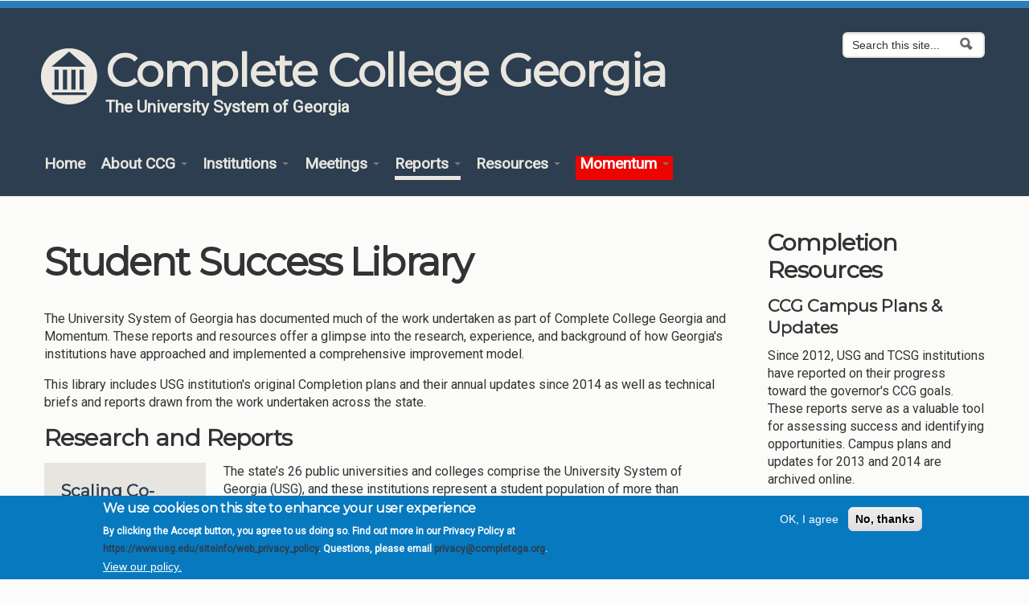

--- FILE ---
content_type: text/html; charset=utf-8
request_url: https://completecollegegeorgia.org/success-library
body_size: 51264
content:
<!DOCTYPE html>
<!--[if lt IE 7]> <html class="ie6 ie" lang="en" dir="ltr"> <![endif]-->
<!--[if IE 7]>    <html class="ie7 ie" lang="en" dir="ltr"> <![endif]-->
<!--[if IE 8]>    <html class="ie8 ie" lang="en" dir="ltr"> <![endif]-->
<!--[if IE 9]>    <html class="ie9 ie" lang="en" dir="ltr"> <![endif]-->
<!--[if !IE]> --> <html lang="en" dir="ltr"> <!-- <![endif]-->
<head>
  <meta http-equiv="Content-Type" content="text/html; charset=utf-8" />
<meta name="Generator" content="Drupal 7 (http://drupal.org)" />
<link rel="canonical" href="/success-library" />
<link rel="shortlink" href="/node/14353" />
<link rel="shortcut icon" href="https://completecollegegeorgia.org/sites/all/themes/CCG_Base-master/favicon.ico" type="image/vnd.microsoft.icon" />
  <!-- Set the viewport width to device width for mobile -->
  <meta name="viewport" content="width=device-width, initial-scale=1.0">
  <title>Student Success Library | Complete College Georgia</title>
  <link type="text/css" rel="stylesheet" href="https://completecollegegeorgia.org/sites/default/files/css/css_xE-rWrJf-fncB6ztZfd2huxqgxu4WO-qwma6Xer30m4.css" media="all" />
<link type="text/css" rel="stylesheet" href="https://completecollegegeorgia.org/sites/default/files/css/css_G5lNHV0sRmIFStRF96YA2_Oppc3W19R97EgxKpFDRCU.css" media="all" />
<link type="text/css" rel="stylesheet" href="https://completecollegegeorgia.org/sites/default/files/css/css_wpQNuqzPfx0Z8L-Qapdi4sJ0gOrUDQofGcAbKeLzjGE.css" media="all" />
<link type="text/css" rel="stylesheet" href="https://completecollegegeorgia.org/sites/default/files/css/css_YUG7T2Kah4UWrN3IYqwS6d2pvPLZgfvU568vyYYA5Jk.css" media="all" />
<link type="text/css" rel="stylesheet" href="https://completecollegegeorgia.org/sites/default/files/css/css_pSGHWlyk6R6g3ppwTNc_fLp-DQGLovfafjRcqiA34F4.css" media="all" />
<link type="text/css" rel="stylesheet" href="https://completecollegegeorgia.org/sites/default/files/css/css_nGZ0EUi6HATidAf3pITrpLdyTGtTsmfVAzXLpUp2gr4.css" media="print" />
<link type="text/css" rel="stylesheet" href="https://completecollegegeorgia.org/sites/all/themes/CCG_Base-master/css/styles-light.css?t8viig" media="all" />
<link type="text/css" rel="stylesheet" href="https://completecollegegeorgia.org/sites/all/themes/CCG_Base-master/css/fonts-sans.css?t8viig" media="all" />
  <script type="text/javascript" src="https://completecollegegeorgia.org/sites/default/files/js/js_Pt6OpwTd6jcHLRIjrE-eSPLWMxWDkcyYrPTIrXDSON0.js"></script>
<script type="text/javascript" src="https://completecollegegeorgia.org/sites/default/files/js/js_uTCkm8aac5Ry_Mxl6PUb7mvnHDBqkLRUS47pHrJv7p0.js"></script>
<script type="text/javascript" src="https://completecollegegeorgia.org/sites/default/files/js/js_AspzbPuLToo2xaKiJVXSbsiJ1exp1F-a3_Ru4My1O8Q.js"></script>
<script type="text/javascript" src="https://completecollegegeorgia.org/sites/default/files/js/js_z1VJF9Qewx_1ifb7b_i1528rSREJ3ND4fBSWferX6MQ.js"></script>
<script type="text/javascript" src="https://completecollegegeorgia.org/sites/default/files/js/js_lIz6rymB2RJPMktSeWC5p0NHBkG0mf7MN6QOVthIi0w.js"></script>
<script type="text/javascript" src="https://completecollegegeorgia.org/sites/default/files/js/js_6lEiBKPgYd0J4j7bMPiKzKQR5ow6mo0LR6Gtg_UkEpo.js"></script>
<script type="text/javascript">
<!--//--><![CDATA[//><!--
jQuery.extend(Drupal.settings, {"basePath":"\/","pathPrefix":"","setHasJsCookie":0,"ajaxPageState":{"theme":"CCG_Base","theme_token":"BaF40T15Bla3-5knsJlFNS-eqVpIlDQMYIDrWM9d77A","jquery_version":"1.12","jquery_version_token":"kCL31HjGtCetxwFMDObdT2DSOfmUtMH2zfYreQKdKPo","css":{"modules\/system\/system.base.css":1,"modules\/system\/system.menus.css":1,"modules\/system\/system.messages.css":1,"modules\/system\/system.theme.css":1,"misc\/ui\/jquery.ui.core.css":1,"misc\/ui\/jquery.ui.theme.css":1,"misc\/ui\/jquery.ui.accordion.css":1,"misc\/ui\/jquery.ui.button.css":1,"misc\/ui\/jquery.ui.resizable.css":1,"misc\/ui\/jquery.ui.dialog.css":1,"misc\/ui\/jquery.ui.tabs.css":1,"sites\/all\/modules\/CCG_carousel\/css\/CCG_carousel.css":1,"modules\/field\/theme\/field.css":1,"modules\/node\/node.css":1,"modules\/poll\/poll.css":1,"modules\/search\/search.css":1,"sites\/all\/modules\/stanford_bean_types-7.x-2.x-dev\/css\/social-media.css":1,"sites\/all\/modules\/stanford_person-7.x-5.x-dev\/css\/stanford_person.css":1,"modules\/user\/user.css":1,"sites\/all\/modules\/views\/css\/views.css":1,"sites\/all\/modules\/ckeditor\/css\/ckeditor.css":1,"sites\/all\/modules\/media\/modules\/media_wysiwyg\/css\/media_wysiwyg.base.css":1,"sites\/all\/modules\/ctools\/css\/ctools.css":1,"sites\/all\/modules\/panels\/css\/panels.css":1,"sites\/all\/modules\/video\/css\/video.css":1,"sites\/all\/modules\/jquery_ui_filter\/dialog\/jquery_ui_filter_dialog.css":1,"sites\/all\/modules\/eu_cookie_compliance\/css\/eu_cookie_compliance.css":1,"sites\/all\/modules\/civicrm\/css\/crm-i.css":1,"sites\/all\/modules\/civicrm\/css\/civicrm.css":1,"sites\/all\/themes\/open_framework\/packages\/bootstrap-2.3.1\/css\/bootstrap.min.css":1,"sites\/all\/themes\/open_framework\/packages\/bootstrap-2.3.1\/css\/bootstrap-responsive.min.css":1,"sites\/all\/themes\/open_framework\/packages\/font-awesome-4.6.1\/css\/font-awesome.min.css":1,"public:\/\/ctools\/css\/8695a9d3e23511e74e4cde79b7ae1666.css":1,"sites\/all\/themes\/open_framework\/css\/open_framework.css":1,"sites\/all\/themes\/CCG_Base-master\/css\/CCG_Base.css":1,"sites\/all\/themes\/open_framework\/css\/open_framework_print.css":1,"sites\/all\/themes\/CCG_Base-master\/css\/styles-light.css":1,"sites\/all\/themes\/CCG_Base-master\/css\/fonts-sans.css":1},"js":{"0":1,"sites\/all\/modules\/eu_cookie_compliance\/js\/eu_cookie_compliance.min.js":1,"sites\/all\/modules\/jquery_update\/replace\/jquery\/1.12\/jquery.min.js":1,"misc\/jquery-extend-3.4.0.js":1,"misc\/jquery-html-prefilter-3.5.0-backport.js":1,"misc\/jquery.once.js":1,"misc\/drupal.js":1,"sites\/all\/modules\/jquery_update\/js\/jquery_browser.js":1,"sites\/all\/modules\/jquery_update\/replace\/ui\/ui\/minified\/jquery.ui.core.min.js":1,"sites\/all\/modules\/jquery_update\/replace\/ui\/ui\/minified\/jquery.ui.widget.min.js":1,"sites\/all\/modules\/jquery_update\/replace\/ui\/ui\/minified\/jquery.ui.accordion.min.js":1,"sites\/all\/modules\/jquery_update\/replace\/ui\/ui\/minified\/jquery.ui.button.min.js":1,"sites\/all\/modules\/jquery_update\/replace\/ui\/ui\/minified\/jquery.ui.mouse.min.js":1,"sites\/all\/modules\/jquery_update\/replace\/ui\/ui\/minified\/jquery.ui.draggable.min.js":1,"sites\/all\/modules\/jquery_update\/replace\/ui\/ui\/minified\/jquery.ui.position.min.js":1,"misc\/ui\/jquery.ui.position-1.13.0-backport.js":1,"sites\/all\/modules\/jquery_update\/replace\/ui\/ui\/minified\/jquery.ui.resizable.min.js":1,"sites\/all\/modules\/jquery_update\/replace\/ui\/ui\/minified\/jquery.ui.dialog.min.js":1,"misc\/ui\/jquery.ui.dialog-1.13.0-backport.js":1,"sites\/all\/modules\/jquery_update\/replace\/ui\/ui\/minified\/jquery.ui.tabs.min.js":1,"sites\/all\/modules\/eu_cookie_compliance\/js\/jquery.cookie-1.4.1.min.js":1,"sites\/all\/modules\/jquery_update\/replace\/jquery.form\/4\/jquery.form.min.js":1,"misc\/form-single-submit.js":1,"misc\/ajax.js":1,"sites\/all\/modules\/jquery_update\/js\/jquery_update.js":1,"sites\/all\/modules\/jquery_ui_filter\/jquery_ui_filter.js":1,"sites\/all\/modules\/button_field\/js\/button_field.ajax.js":1,"sites\/all\/modules\/CCG_carousel\/js\/CCG_carousel.js":1,"sites\/all\/modules\/entityreference\/js\/entityreference.js":1,"sites\/all\/modules\/stanford_bean_types-7.x-2.x-dev\/js\/stanford-bean-types.js":1,"sites\/all\/modules\/video\/js\/video.js":1,"sites\/all\/modules\/jquery_ui_filter\/accordion\/jquery_ui_filter_accordion.js":1,"sites\/all\/modules\/jquery_ui_filter\/dialog\/jquery_ui_filter_dialog.js":1,"sites\/all\/modules\/jquery_ui_filter\/tabs\/jquery_ui_filter_tabs.js":1,"sites\/all\/modules\/views\/js\/base.js":1,"misc\/progress.js":1,"sites\/all\/modules\/ctools\/js\/auto-submit.js":1,"sites\/all\/modules\/views\/js\/ajax_view.js":1,"sites\/all\/libraries\/fontawesome\/js\/all.js":1,"sites\/all\/libraries\/fontawesome\/js\/v4-shims.js":1,"sites\/all\/themes\/open_framework\/packages\/bootstrap-2.3.1\/js\/bootstrap.min.js":1,"sites\/all\/themes\/open_framework\/js\/open_framework.js":1,"sites\/all\/themes\/open_framework\/js\/jquery.placeholder.min.js":1,"sites\/all\/themes\/open_framework\/js\/override.js":1,"sites\/all\/themes\/CCG_Base-master\/js\/CCG_Base.js":1,"sites\/all\/modules\/CCG_carousel\/js\/CCG_carousel_aria.js":1}},"jQueryUiFilter":{"disabled":0,"accordionHeaderTag":"h3","accordionOptions":{"active":"false","animated":"slide","autoHeight":"true","clearStyle":"false","collapsible":"true","event":"click","scrollTo":0,"history":"false"},"dialogWhitelist":"","dialogOptions":{"closeOnEscape":"true","closeText":"Close","closeButton":"false","dialogClass":"","draggable":"true","height":"auto","hide":"","show":"","width":"auto","maxHeight":"false","maxWidth":"false","minHeight":"150","minWidth":"150","modal":"false","position":"center","resizable":"true","stack":"true","title":"","dialogFeatures":{"form-onsubmit_close":1,"page-logo":0,"page-site_name":0,"page-site_slogan":0,"page-mission":0,"page-main_menu":0,"page-secondary_menu":0,"page-title":1,"page-title_prefix":0,"page-title_suffix":0,"page-tabs":1,"page-breadcrumb":0,"page-action_links":0,"page-feed_icons":0,"page-footer_message":0,"page-regions":0}},"tabsOptions":{"collapsible":"false","event":"click","fx":0,"paging":{"back":"\u0026laquo; Previous","next":"Next \u0026raquo;"},"selected":"","scrollTo":0,"history":"false"},"tabsHeaderTag":"h3"},"views":{"ajax_path":"\/views\/ajax","ajaxViews":{"views_dom_id:b54e4377069aa81cb7d2e0b6052ea5cf":{"view_name":"15_to_finish_resources","view_display_id":"block_20","view_args":"","view_path":"node\/14353","view_base_path":"2015-metrics-workbooks-page","view_dom_id":"b54e4377069aa81cb7d2e0b6052ea5cf","pager_element":0},"views_dom_id:6a5b150cab3232468734a1cfd1f58ceb":{"view_name":"campus_plans","view_display_id":"block_14","view_args":"","view_path":"node\/14353","view_base_path":"PlanUpdates","view_dom_id":"6a5b150cab3232468734a1cfd1f58ceb","pager_element":0}}},"urlIsAjaxTrusted":{"\/views\/ajax":true,"\/PlanUpdates":true,"\/success-library":true},"eu_cookie_compliance":{"cookie_policy_version":"1.0.0","popup_enabled":1,"popup_agreed_enabled":0,"popup_hide_agreed":0,"popup_clicking_confirmation":false,"popup_scrolling_confirmation":false,"popup_html_info":"\u003Cdiv class=\u0022eu-cookie-compliance-banner eu-cookie-compliance-banner-info eu-cookie-compliance-banner--opt-in\u0022\u003E\n  \u003Cdiv class=\u0022popup-content info\u0022\u003E\n        \u003Cdiv id=\u0022popup-text\u0022\u003E\n      \u003Ch2\u003EWe use cookies on this site to enhance your user experience\u003C\/h2\u003E\n\u003Cp\u003EBy clicking the Accept button, you agree to us doing so.\u00a0Find out more in our Privacy Policy at \u003Ca href=\u0022https:\/\/www.usg.edu\/siteinfo\/web_privacy_policy\u0022\u003Ehttps:\/\/www.usg.edu\/siteinfo\/web_privacy_policy\u003C\/a\u003E. Questions, please email \u003Ca href=\u0022mailto:privacy@completega.org?subject=Privacy%20Policy%20Questions\u0022\u003Eprivacy@completega.org\u003C\/a\u003E.\u003C\/p\u003E\n              \u003Cbutton type=\u0022button\u0022 class=\u0022find-more-button eu-cookie-compliance-more-button\u0022\u003EView our policy.\u003C\/button\u003E\n          \u003C\/div\u003E\n    \n    \u003Cdiv id=\u0022popup-buttons\u0022 class=\u0022\u0022\u003E\n            \u003Cbutton type=\u0022button\u0022 class=\u0022agree-button eu-cookie-compliance-secondary-button\u0022\u003EOK, I agree\u003C\/button\u003E\n              \u003Cbutton type=\u0022button\u0022 class=\u0022decline-button eu-cookie-compliance-default-button\u0022 \u003ENo, thanks\u003C\/button\u003E\n          \u003C\/div\u003E\n  \u003C\/div\u003E\n\u003C\/div\u003E","use_mobile_message":false,"mobile_popup_html_info":"\u003Cdiv class=\u0022eu-cookie-compliance-banner eu-cookie-compliance-banner-info eu-cookie-compliance-banner--opt-in\u0022\u003E\n  \u003Cdiv class=\u0022popup-content info\u0022\u003E\n        \u003Cdiv id=\u0022popup-text\u0022\u003E\n      \u003Ch2\u003EWe use cookies on this site to enhance your user experience\u003C\/h2\u003E\n\u003Cp\u003EBy tapping the Accept button, you agree to us doing so.\u003C\/p\u003E\n              \u003Cbutton type=\u0022button\u0022 class=\u0022find-more-button eu-cookie-compliance-more-button\u0022\u003EView our policy.\u003C\/button\u003E\n          \u003C\/div\u003E\n    \n    \u003Cdiv id=\u0022popup-buttons\u0022 class=\u0022\u0022\u003E\n            \u003Cbutton type=\u0022button\u0022 class=\u0022agree-button eu-cookie-compliance-secondary-button\u0022\u003EOK, I agree\u003C\/button\u003E\n              \u003Cbutton type=\u0022button\u0022 class=\u0022decline-button eu-cookie-compliance-default-button\u0022 \u003ENo, thanks\u003C\/button\u003E\n          \u003C\/div\u003E\n  \u003C\/div\u003E\n\u003C\/div\u003E\n","mobile_breakpoint":"768","popup_html_agreed":"\u003Cdiv\u003E\n  \u003Cdiv class=\u0022popup-content agreed\u0022\u003E\n    \u003Cdiv id=\u0022popup-text\u0022\u003E\n      \u003Ch2\u003EThank you for accepting cookies\u003C\/h2\u003E\n\u003Cp\u003EYou can now hide this message or find out more about cookies.\u003C\/p\u003E\n    \u003C\/div\u003E\n    \u003Cdiv id=\u0022popup-buttons\u0022\u003E\n      \u003Cbutton type=\u0022button\u0022 class=\u0022hide-popup-button eu-cookie-compliance-hide-button\u0022\u003EHide\u003C\/button\u003E\n              \u003Cbutton type=\u0022button\u0022 class=\u0022find-more-button eu-cookie-compliance-more-button-thank-you\u0022 \u003EMore info\u003C\/button\u003E\n          \u003C\/div\u003E\n  \u003C\/div\u003E\n\u003C\/div\u003E","popup_use_bare_css":false,"popup_height":"auto","popup_width":"100%","popup_delay":1000,"popup_link":"https:\/\/www.usg.edu\/siteinfo\/web_privacy_policy","popup_link_new_window":1,"popup_position":null,"fixed_top_position":1,"popup_language":"en","store_consent":false,"better_support_for_screen_readers":0,"reload_page":0,"domain":"","domain_all_sites":0,"popup_eu_only_js":0,"cookie_lifetime":"100","cookie_session":false,"disagree_do_not_show_popup":0,"method":"opt_in","allowed_cookies":"","withdraw_markup":"\u003Cbutton type=\u0022button\u0022 class=\u0022eu-cookie-withdraw-tab\u0022\u003EPrivacy settings\u003C\/button\u003E\n\u003Cdiv class=\u0022eu-cookie-withdraw-banner\u0022\u003E\n  \u003Cdiv class=\u0022popup-content info\u0022\u003E\n    \u003Cdiv id=\u0022popup-text\u0022\u003E\n      \u003Ch2\u003EWe use cookies on this site to enhance your user experience\u003C\/h2\u003E\n\u003Cp\u003EYou have given your consent for us to set cookies.\u003C\/p\u003E\n    \u003C\/div\u003E\n    \u003Cdiv id=\u0022popup-buttons\u0022\u003E\n      \u003Cbutton type=\u0022button\u0022 class=\u0022eu-cookie-withdraw-button\u0022\u003EWithdraw consent\u003C\/button\u003E\n    \u003C\/div\u003E\n  \u003C\/div\u003E\n\u003C\/div\u003E\n","withdraw_enabled":false,"withdraw_button_on_info_popup":0,"cookie_categories":[],"cookie_categories_details":[],"enable_save_preferences_button":1,"cookie_name":"","cookie_value_disagreed":"0","cookie_value_agreed_show_thank_you":"1","cookie_value_agreed":"2","containing_element":"body","automatic_cookies_removal":1,"close_button_action":"close_banner"}});
//--><!]]>
</script>
  <!--[if IE 7]>
  <link rel="stylesheet" href="/sites/all/themes/open_framework/fontawesome/css/font-awesome-ie7.min.css">
  <![endif]-->
  <!-- IE Fix for HTML5 Tags -->
  <!--[if lt IE 9]>
    <script src="/sites/all/themes/open_framework/js/html5shiv.js"></script>
  <![endif]-->
</head>

<body class="html not-front not-logged-in one-sidebar sidebar-second page-node page-node- page-node-14353 node-type-page        red-bar         header-bkg-image header-bkg-text-light"  >
    <div id="wrap">
    <a href="#content" class="element-invisible element-focusable">
        Skip to content    </a>
        <a href="#main-nav" class="element-invisible element-focusable" data-target=".nav-collapse" data-toggle="collapse">
        Skip to navigation    </a>
        <!-- /#skipnav -->
        <!-- /#admin-shortcuts -->
        <div id="header" class="clearfix header" role="banner" >
        <div class="container">
            <div class="row">
                <div class="header-section span12">
                                        <!-- /#logo -->
                                        <div id="name-and-slogan">
                                                <div id="site-name" class="site-name">
                             <a href="https://completega.org"><img alt="Complete College Georgia"src="https://completega.org/sites/default/files/bor_logo_new_75.png" style="float:left; padding-right: 10px;"></a><a href="/" title="Home" rel="home">
                               Complete College Georgia                            </a>
                        </div>
                                                                         <div id="site-slogan" class="site-slogan">
                            <a href="https://www.usg.edu">The University System of Georgia</a>
                        </div>
                                            </div>
                                                            <!-- /#name-and-slogan -->
                                        <div id="header-content" class="row-fluid header-content">
                        <div class="region region-header clearfix">
  <div id="block-search-form" class="clearfix block block-search" role="search">       <div class="content"> <form action="/success-library" method="post" id="search-block-form" accept-charset="UTF-8"><div><div class="container-inline">
      <h2 class="element-invisible">Search form</h2>
    <div class="form-item form-type-textfield form-item-search-block-form">
  <label class="element-invisible" for="edit-search-block-form--2">Search </label>
 <input title="Enter the terms you wish to search for." class="input-medium search-query form-text" placeholder="Search this site..." type="text" id="edit-search-block-form--2" name="search_block_form" value="" size="15" maxlength="128" />
</div>
<div class="form-actions form-wrapper" id="edit-actions"><input class="btn-search form-submit" alt="Search" type="image" id="edit-submit" name="submit" src="https://completecollegegeorgia.org/sites/all/themes/open_framework/images/searchbutton.png" /></div><input type="hidden" name="form_build_id" value="form-T89_xXysoLK9COI3vZnsqNNxbEAJifnGyOsvU9PV-GY" />
<input type="hidden" name="form_id" value="search_block_form" />
</div>
</div></form> </div>
</div></div>
 <!-- /.region -->
                    </div>
                    <!-- /#header-content -->
                                    </div>
                                <!-- /#site-login -->
            </div>
        </div>
    </div>
    <!-- /#header -->
            <div id="main-menu" class="clearfix site-main-menu">
        <div class="container">
            <div class="navbar">
                                <div class="navbar-inner">
                                                                                <button class="btn btn-navbar collapsed" data-toggle="collapse" data-target=".nav-collapse">
                        <span class="icon-bar"></span>
                        <span class="icon-bar"></span>
                        <span class="icon-bar"></span>
                    </button>
                                        <div class="nav-collapse collapse">
                        <nav id="main-nav" role="navigation">
                                                                                    <div class="region region-navigation clearfix">
  <div id="block-system-main-menu" class="clearfix block block-system block-menu">     <h2>Main menu</h2>
      <div class="content"> <ul class="menu nav"><li class="first leaf"><a href="/" title="">Home</a></li>
<li class="expanded dropdown"><a href="/content/about-ccg" class="dropdown-toggle" data-toggle="dropdown" data-target="#">About CCG <span class="caret"></span></a><ul class="dropdown-menu"><li class="first leaf"><a href="/content/about-complete-college-georgia">About us</a></li>
<li class="leaf"><a href="/content/completion-partnerships">Completion by Partnerships</a></li>
<li class="leaf"><a href="/content/completion-performance">Completion by Performance</a></li>
<li class="last leaf"><a href="/usg-mission">USG Mission</a></li>
</ul></li>
<li class="expanded dropdown"><a href="/content/usg-institutions" class="dropdown-toggle" data-toggle="dropdown" data-target="#">Institutions <span class="caret"></span></a><ul class="dropdown-menu"><li class="first last leaf"><a href="/institutions" title="Institutions">USG Institutions</a></li>
</ul></li>
<li class="expanded dropdown"><a href="/meetings" title="" class="dropdown-toggle" data-toggle="dropdown" data-target="#">Meetings <span class="caret"></span></a><ul class="dropdown-menu"><li class="first leaf"><a href="/meetings">All Meetings</a></li>
<li class="expanded dropdown-submenu"><a href="https://completega.org/civicrm/event/info?id=161&amp;reset=1" class="dropdown-toggle" data-toggle="dropdown" data-target="#">Momentum Summit IX</a><ul class="dropdown-menu"><li class="first last leaf"><a href="/msix-virtual-sessions">Virtual Sessions</a></li>
</ul></li>
<li class="expanded dropdown-submenu"><a href="https://completega.org/civicrm/event/info?id=152&amp;reset=1" class="dropdown-toggle" data-toggle="dropdown" data-target="#">Momentum Summit VIII</a><ul class="dropdown-menu"><li class="first last leaf"><a href="/msviii-virtual-sessions">Virtual Sessions</a></li>
</ul></li>
<li class="leaf"><a href="https://completega.org/civicrm/event/info?id=153&amp;reset=1">2025 Spring CoReq Academy</a></li>
<li class="leaf"><a href="https://completega.org/civicrm/event/info?id=144&amp;reset=1">Core IMPACTS Workshop</a></li>
<li class="expanded dropdown-submenu"><a href="https://completega.org/civicrm/event/info?reset=1&amp;id=136" class="dropdown-toggle" data-toggle="dropdown" data-target="#">Momentum Summit VII</a><ul class="dropdown-menu"><li class="first leaf"><a href="/civicrm/event/info?reset=1&amp;id=136">Meeting Info</a></li>
<li class="leaf"><a href="/msvii-virtual-sessions">Virtual Session Schedule</a></li>
<li class="last collapsed"><a href="/msvii-planning">MSVII Planning</a></li>
</ul></li>
<li class="expanded dropdown-submenu"><a href="/momentum-summit-vi" class="dropdown-toggle" data-toggle="dropdown" data-target="#">Momentum Summit VI</a><ul class="dropdown-menu"><li class="first leaf"><a href="/msvi-panel-week">MSVI Panel Discussion Week</a></li>
<li class="leaf"><a href="/msvi-open-forum-host-sign">MSVI Open Forum Host Sign Up</a></li>
<li class="last leaf"><a href="/ms-vi-planning">MS VI Planning</a></li>
</ul></li>
<li class="leaf"><a href="/2022-spring-coreq-academy">2022 Spring CoReq Academy</a></li>
<li class="expanded dropdown-submenu"><a href="/momentum-summit-v" class="dropdown-toggle" data-toggle="dropdown" data-target="#">Momentum Summit V</a><ul class="dropdown-menu"><li class="first leaf"><a href="/msv-panel-discussion-week-february-21-25-preliminary-schedule">MSV Panel Discussion Week</a></li>
<li class="last leaf"><a href="/msv-planning-template">MSV Planning Template</a></li>
</ul></li>
<li class="leaf"><a href="/2021-usg-advising-academy">2021 USG Advising Academy</a></li>
<li class="leaf"><a href="/momentum-summit-iv">Momentum Summit IV</a></li>
<li class="leaf"><a href="/2021-spring-coreq-academy-and-goss-meeting">2021 Spring Coreq Academy and GOSS Meeting</a></li>
<li class="leaf"><a href="/2020-usg-mindset-summit">2020 USG Mindset Summit</a></li>
<li class="leaf"><a href="/momentum-summit-iii">Momentum Summit III</a></li>
<li class="leaf"><a href="/2019-usg-advising-academy">2019 Advising Academy</a></li>
<li class="leaf"><a href="/momentum-summit-ii">Momentum Summit II</a></li>
<li class="expanded dropdown-submenu"><a href="/2018-advising-academy" class="dropdown-toggle" data-toggle="dropdown" data-target="#">2018 Advising Academy</a><ul class="dropdown-menu"><li class="first last leaf"><a href="/2018-tip-sheets">2018 TIP Sheets</a></li>
</ul></li>
<li class="leaf"><a href="/momentum-summit-i">2018 Momentum Summit</a></li>
<li class="last leaf"><a href="/ccg-forum-2016-beyond-financial-aid">Beyond Financial Aid</a></li>
</ul></li>
<li class="expanded active-trail dropdown"><a href="/success-library" class="active-trail dropdown-toggle active" data-toggle="dropdown" data-target="#">Reports <span class="caret"></span></a><ul class="dropdown-menu"><li class="first expanded active-trail dropdown-submenu"><a href="/success-library" class="active-trail dropdown-toggle active" data-toggle="dropdown" data-target="#">Student Success Library</a><ul class="dropdown-menu"><li class="first last leaf"><a href="/scaling-co-requisite-developmental-education">Scaling Co-Requisite Developmental Education</a></li>
</ul></li>
<li class="last expanded dropdown-submenu"><a href="/content/campus-completion-plans" class="dropdown-toggle" data-toggle="dropdown" data-target="#">Campus Plan Updates</a><ul class="dropdown-menu"><li class="first leaf"><a href="/content/campus-plan-updates-2014">2014 Updates</a></li>
<li class="expanded dropdown-submenu"><a href="/Plans_2015" class="dropdown-toggle" data-toggle="dropdown" data-target="#">2015 Updates</a><ul class="dropdown-menu"><li class="first last leaf"><a href="/content/2015-ccg-campus-plan-update-report">2015 CCG Campus Plan Update report</a></li>
</ul></li>
<li class="expanded"><a href="/campus-updates-2016">2016 Updates</a></li>
<li class="collapsed"><a href="/campus-updates-2017">2017 Updates</a></li>
<li class="collapsed"><a href="/campus-updates-2018">2018 Updates</a></li>
<li class="collapsed"><a href="/campus-updates-2019">2019 Updates</a></li>
<li class="expanded dropdown-submenu"><a href="/ccg-campus-updates-2020" class="dropdown-toggle" data-toggle="dropdown" data-target="#">2020 Updates</a><ul class="dropdown-menu"><li class="first last expanded dropdown-submenu"><a href="/plans2020" class="dropdown-toggle" data-toggle="dropdown" data-target="#">Overview</a><ul class="dropdown-menu"><li class="first last leaf"><a href="/survey2020">Strategy Survey</a></li>
</ul></li>
</ul></li>
<li class="collapsed"><a href="/ccgmomentum-plan-campus-updates-2021">2021 Updates</a></li>
<li class="collapsed"><a href="/ccgmomentum-plan-campus-updates-2022">2022 Updates</a></li>
<li class="collapsed"><a href="/ccgmomentum-plan-campus-updates-2023">2023 Updates</a></li>
<li class="collapsed"><a href="/ccgmomentum-plan-campus-updates-2024">2024 Updates</a></li>
<li class="last collapsed"><a href="/campus_plans/2025-momentum-ccg-campus-plan-updates-overview">2025 Updates (Overview)</a></li>
</ul></li>
</ul></li>
<li class="expanded dropdown"><a href="/resources" class="dropdown-toggle" data-toggle="dropdown" data-target="#">Resources <span class="caret"></span></a><ul class="dropdown-menu"><li class="first expanded dropdown-submenu"><a href="/completion-toolkit" class="dropdown-toggle" data-toggle="dropdown" data-target="#">Completion Toolkit</a><ul class="dropdown-menu"><li class="first collapsed"><a href="/advising">Advising</a></li>
<li class="leaf"><a href="/BFA">Beyond Financial Aid</a></li>
<li class="expanded dropdown-submenu"><a href="https://www.usg.edu/curriculum/corequisite_support" class="dropdown-toggle" data-toggle="dropdown" data-target="#">Transforming Remediation</a><ul class="dropdown-menu"><li class="first last leaf"><a href="https://www.usg.edu/curriculum/assets/curriculum/documents/FeatCoreqRemediationUpdated.pdf">Fundamentals of Learning Support</a></li>
</ul></li>
<li class="expanded dropdown-submenu"><a href="/15-to-finish" class="dropdown-toggle" data-toggle="dropdown" data-target="#">15-to-Finish</a><ul class="dropdown-menu"><li class="first leaf"><a href="/15-finish-postcards">15 to Finish Postcards</a></li>
<li class="last leaf"><a href="/15-finish-video">15 to Finish Video</a></li>
</ul></li>
<li class="expanded dropdown-submenu"><a href="/content/guided-pathways-success" class="dropdown-toggle" data-toggle="dropdown" data-target="#">Guided Pathways to Success</a><ul class="dropdown-menu"><li class="first last leaf"><a href="/fundamental-features-program-maps">Fundamental Features of Program Maps</a></li>
</ul></li>
<li class="expanded dropdown-submenu"><a href="/math-pathways" class="dropdown-toggle" data-toggle="dropdown" data-target="#">Math Pathways</a><ul class="dropdown-menu"><li class="first collapsed"><a href="/data-science">Data Science</a></li>
<li class="last expanded dropdown-submenu"><a href="/Statistics/stats-pathway" class="dropdown-toggle" data-toggle="dropdown" data-target="#">Statistics Pathway</a><ul class="dropdown-menu"><li class="first leaf"><a href="/Statistics/statistics-pathway-faqs">FAQs</a></li>
<li class="last leaf"><a href="/statistics-pathway-prototype-participating-institutions">Participating Institutions</a></li>
</ul></li>
</ul></li>
<li class="expanded dropdown-submenu"><a href="/content/credit-when-its-due" class="dropdown-toggle" data-toggle="dropdown" data-target="#">Associate Degree You Deserve</a><ul class="dropdown-menu"><li class="first last leaf"><a href="/associate-degree-benefits">Associate Degree Benefits</a></li>
</ul></li>
<li class="leaf"><a href="http://gearupgeorgia.org">Gear Up Georgia</a></li>
<li class="leaf"><a href="/content/go-back-move-ahead">Go Back, Move Ahead</a></li>
<li class="leaf"><a href="/shortening-time-degree">Shortening Time to Degree</a></li>
<li class="leaf"><a href="/first-year-seminar-resources">First Year Seminars</a></li>
<li class="leaf"><a href="/HIPS/guidance_documents">High Impact Practices</a></li>
<li class="leaf"><a href="/key-elements-transition-college">Key Elements for Transition to College</a></li>
<li class="last leaf"><a href="/mindset">Mindset</a></li>
</ul></li>
<li class="expanded dropdown-submenu"><a href="/content/grants" class="dropdown-toggle" data-toggle="dropdown" data-target="#">Grants</a><ul class="dropdown-menu"><li class="first leaf"><a href="/content/grants" title="">Grants overview</a></li>
<li class="leaf"><a href="/content/2015-stem-innovation-grants">2015 STEM Innovation Grants</a></li>
<li class="leaf"><a href="/2016-ccg-collaborative-capacity-grants">2016 Collaborative Capacity Grants</a></li>
<li class="last leaf"><a href="/grants/HIPs_challenge_2025">HIPs Challenge Mini-Grants 2025</a></li>
</ul></li>
<li class="expanded dropdown-submenu"><a href="/CCG_videos" class="dropdown-toggle" data-toggle="dropdown" data-target="#">Video Library</a><ul class="dropdown-menu"><li class="first expanded dropdown-submenu"><a href="/Momentum_Videos" class="dropdown-toggle" data-toggle="dropdown" data-target="#">Momentum Video Library</a><ul class="dropdown-menu"><li class="first last leaf"><a href="/MSIV_Videos">Momentum Summit IV</a></li>
</ul></li>
<li class="leaf"><a href="/Coreq_Videos">Corequisite Academy Videos</a></li>
<li class="leaf"><a href="/ALC_Videos">Adult Learning Consortium Videos</a></li>
<li class="leaf"><a href="/MOOCS_and_Beyond_Videos">MOOCS and Beyond</a></li>
<li class="leaf"><a href="/Summit_2012_Videos">Summit 2012</a></li>
<li class="last leaf"><a href="/Summit_2013_Videos">Summit 2013</a></li>
</ul></li>
<li class="leaf"><a href="/success-perspectives-2">Success Perspectives</a></li>
<li class="last leaf"><a href="/newsletter-sign-up">Perspectives Sign Up</a></li>
</ul></li>
<li class="last expanded dropdown"><a href="/momentum-approach" style="background-color: #ed0300; color: #FFFFFF; padding-left: 5px; padding-right: 5px;" class="dropdown-toggle" data-toggle="dropdown" data-target="#">Momentum <span class="caret"></span></a><ul class="dropdown-menu"><li class="first leaf"><a href="/momentum-approach">The Momentum Approach</a></li>
<li class="leaf"><a href="/momentum-year">Momentum Year</a></li>
<li class="leaf"><a href="/summit">Momentum Summit</a></li>
<li class="leaf"><a href="/what-momentum-year">What is a Momentum Year?</a></li>
<li class="leaf"><a href="https://completega.org/momentum/course/view.php?id=2">Momentum Year Resources</a></li>
<li class="leaf"><a href="/focus-areas-overview">Focus Areas Overview</a></li>
<li class="leaf"><a href="/focus-areas-and-momentum-year-webinar">Focus Areas Webinar</a></li>
<li class="last collapsed"><a href="/what-are-academic-mindsets">What are Academic Mindsets?</a></li>
</ul></li>
</ul> </div>
</div></div>
 <!-- /.region -->
                                                    </nav>
                    </div>
                                                                            </div>
                            </div>
        </div>
    </div>
    <!-- /#main-menu -->
        <div id="main" class="clearfix main" role="main">
        <div class="container">
                                                <div id="main-content" class="row main-content">
                                <div id="content" class="mc-content span9">
                    <div id="content-wrapper" class="content-wrapper">
                        <div id="content-head" class="row-fluid content-head">
                                                                                                                <h1 class="title" id="page-title">
                                Student Success Library                            </h1>
                                                                                                                                                                                                </div>
                                                                                                <div id="content-body" class="row-fluid content-body">
                            <div class="region region-content clearfix">
  <div id="block-system-main" class="clearfix block block-system">       <div class="content"> <div  about="/success-library" typeof="foaf:Document" class="ds-1col node node-page view-mode-full clearfix">

  
  <div class="field field-name-body field-type-text-with-summary field-label-hidden"><div class="field-items"><div class="field-item even" property="content:encoded"><p>The University System of Georgia has documented much of the work undertaken as part of Complete College Georgia and Momentum. These reports and resources offer a glimpse into the research, experience, and background of how Georgia's institutions have approached and implemented a comprehensive improvement model. </p>
<p>This library includes USG institution's original Completion plans and their annual updates since 2014 as well as technical briefs and reports drawn from the work undertaken across the state. </p>
</div></div></div></div>

 </div>
</div><div id="block-views-15-to-finish-resources-block-20" class="clearfix block block-views">     <h2>Research and Reports</h2>
      <div class="content"> <div class="view view-15-to-finish-resources view-id-15_to_finish_resources view-display-id-block_20 view-dom-id-b54e4377069aa81cb7d2e0b6052ea5cf">
        
  
  
      <div class="view-content">
        <div class="views-row views-row-1 views-row-odd views-row-first">
      
  <div class="views-field views-field-nothing">        <span class="field-content"><div class="span3 well">
<h3><a href="/scaling-co-requisite-developmental-education">Scaling Co-Requisite Developmental Education</a></h3>
</div>
<div class="span8"><p>The state’s 26 public universities and colleges comprise the University System of Georgia (USG), and these institutions represent a student population of more than 340,000. Ranging from open access institutions to highly selective research universities, the USG has completed a three-year transition to the co-requisite model of developmental education in both English and mathematics impacting more than 26,000 student course enrollments.</p><br><div id="file-5231" class="file file-document file-application-pdf">

        <h2 class="element-invisible"><a href="/file/corequisite-full-implementationpdf">CoRequisite Full Implementation.pdf</a></h2>
    
  
  <div class="content">
    <span class="file"><img class="file-icon" alt="PDF icon" title="application/pdf" src="/modules/file/icons/application-pdf.png" /> <a href="https://completecollegegeorgia.org/sites/default/files/resources/CoRequisite%20Full%20Implementation.pdf" type="application/pdf; length=6675667">CoRequisite Full Implementation.pdf</a></span>  </div>

  
</div>
 </div>
<hr></span>  </div>  </div>
  <div class="views-row views-row-2 views-row-even">
      
  <div class="views-field views-field-nothing">        <span class="field-content"><div class="span3 well">
<h3><a href="/analysis-co-requisite-instructional-strategies">An analysis of Co-requisite Instructional Strategies</a></h3>
</div>
<div class="span8"><p>The USG has completed a transition to full implementation of the co-requisite model of developmental education in both English and mathematics. In implementing this scaling effort, while there was an overall design structure which all institutions used, there was also considerable flexibility about the use of instructors, the composition of the classes and the numbers of credit hours required. This technical brief will present the results of a detailed analysis of these approaches, making clear which combinations of strategies prove most and least beneficial in co-requisite English and in mathematics.</p>
<br><div id="file-5234" class="file file-document file-application-pdf">

        <h2 class="element-invisible"><a href="/file/corequisite-strategiespdf-0">CoRequisite Strategies.pdf</a></h2>
    
  
  <div class="content">
    <span class="file"><img class="file-icon" alt="PDF icon" title="application/pdf" src="/modules/file/icons/application-pdf.png" /> <a href="https://completecollegegeorgia.org/sites/default/files/resources/CoRequisite%20Strategies_0.pdf" type="application/pdf; length=191989">CoRequisite Strategies.pdf</a></span>  </div>

  
</div>
 </div>
<hr></span>  </div>  </div>
  <div class="views-row views-row-3 views-row-odd views-row-last">
      
  <div class="views-field views-field-nothing">        <span class="field-content"><div class="span3 well">
<h3><a href="/momentum-analysis-updated-momentum-groups-course-load-combinations">Momentum Analysis: Updated Momentum Groups &amp; Course Load Combinations</a></h3>
</div>
<div class="span8"><p>This memo describes the momentum course load analysis with updated momentum categories as well as an exploration of course load combinations in the first year. This analysis is modeled after Belfield, Jenkins, and Lahr (2016).</p><br><div id="file-5236" class="file file-document file-application-pdf">

        <h2 class="element-invisible"><a href="/file/hagood2018courseloadmomentumpdf">Hagood_2018_Course_Load_Momentum.pdf</a></h2>
    
  
  <div class="content">
    <span class="file"><img class="file-icon" alt="PDF icon" title="application/pdf" src="/modules/file/icons/application-pdf.png" /> <a href="https://completecollegegeorgia.org/sites/default/files/resources/Hagood_2018_Course_Load_Momentum.pdf" type="application/pdf; length=430587">Hagood_2018_Course_Load_Momentum.pdf</a></span>  </div>

  
</div>
 </div>
<hr></span>  </div>  </div>
    </div>
  
  
  
  
  
  
</div> </div>
</div><div id="block-views-campus-plans-block-14" class="clearfix block block-views">     <h2>Campus Plan Updates</h2>
      <div class="content"> <div class="view view-campus-plans view-id-campus_plans view-display-id-block_14 well view-dom-id-6a5b150cab3232468734a1cfd1f58ceb">
        
      <div class="view-filters">
      <form class="ctools-auto-submit-full-form" action="/PlanUpdates" method="get" id="views-exposed-form-campus-plans-block-14" accept-charset="UTF-8"><div><div class="views-exposed-form">
  <div class="views-exposed-widgets clearfix">
          <div id="date_views_exposed_filter-22d7e490e2ee3db7499a07dac43faed7-wrapper" class="views-exposed-widget views-widget-filter-field_update_year_value">
                  <label for="date_views_exposed_filter-22d7e490e2ee3db7499a07dac43faed7">
            Campus Plan Update Year          </label>
                        <div class="views-widget">
          <div id="date_views_exposed_filter-22d7e490e2ee3db7499a07dac43faed7" class="form-wrapper"><div id="edit-field-update-year-value-value-wrapper"><div id="edit-field-update-year-value-value-inside-wrapper"><div  class="container-inline-date"><div class="form-item form-type-date-select form-item-field-update-year-value-value">
  <label class="element-invisible" for="edit-field-update-year-value-value">Campus Plan Update Year </label>
 <div id="edit-field-update-year-value-value"  class="date-padding clearfix"><div class="form-item form-type-select form-item-field-update-year-value-value-year">
  <label class="element-invisible" for="edit-field-update-year-value-value-year">Year </label>
 <div class="date-year"><select class="date-year form-select" id="edit-field-update-year-value-value-year" name="field_update_year_value[value][year]"><option value="" selected="selected">-Year</option><option value="2014">2014</option><option value="2015">2015</option><option value="2016">2016</option><option value="2017">2017</option><option value="2018">2018</option><option value="2019">2019</option><option value="2020">2020</option></select></div>
</div>
</div>
</div>
</div></div></div></div>        </div>
              </div>
          <div id="edit-field-inst-tid-wrapper" class="views-exposed-widget views-widget-filter-field_inst_tid">
                  <label for="edit-field-inst-tid">
            Institution          </label>
                        <div class="views-widget">
          <div class="form-item form-type-select form-item-field-inst-tid">
 <select id="edit-field-inst-tid" name="field_inst_tid" class="form-select"><option value="All" selected="selected">- Any -</option><option value="50">Abraham Baldwin Agricultural College</option><option value="51">Albany State University</option><option value="64">Armstrong State University</option><option value="65">Atlanta Metropolitan State College</option><option value="104">Augusta University</option><option value="66">Bainbridge State College</option><option value="67">Clayton State University</option><option value="68">College of Coastal Georgia</option><option value="69">Columbus State University</option><option value="70">Dalton State College</option><option value="71">Darton State College</option><option value="72">East Georgia State College</option><option value="73">Fort Valley State University</option><option value="304">Georgia College &amp; State University</option><option value="74">Georgia College and State University</option><option value="75">Georgia Gwinnett College</option><option value="76">Georgia Highlands College</option><option value="77">Georgia Institute of Technology</option><option value="78">Georgia Perimeter College</option><option value="79">Georgia Regents University</option><option value="80">Georgia Southern University</option><option value="81">Georgia Southwestern State University</option><option value="82">Georgia State University</option><option value="83">Gordon State College</option><option value="84">Kennesaw State University</option><option value="85">Middle Georgia State University</option><option value="86">Savannah State University</option><option value="87">South Georgia State College</option><option value="88">Southern Polytechnic State University</option><option value="89">University of Georgia</option><option value="90">University of North Georgia</option><option value="92">University of West Georgia</option><option value="91">University System of Georgia</option><option value="93">Valdosta State University</option></select>
</div>
        </div>
              </div>
                    <div class="views-exposed-widget views-submit-button">
      <input class="ctools-use-ajax ctools-auto-submit-click form-submit" type="submit" id="edit-submit-campus-plans" value="Apply" />    </div>
      </div>
</div>
</div></form>    </div>
  
  
      <div class="view-empty">
      <p>Select any filter and click on Apply to see results</p>
    </div>
  
  
  
  
  
  
</div> </div>
</div></div>
 <!-- /.region -->
                                                    </div>
                                                                                                                                                                                                                                            </div>
                    <!-- /#content-wrap -->
                </div>
                <!-- /#content -->
                                <div id="sidebar-second" class="sidebar span3 site-sidebar-second">
                    <div class="row-fluid">
                        <div class="region region-sidebar-second clearfix">
  <div id="block-views-completion-block" class="clearfix block block-views">     <h2>Completion Resources</h2>
      <div class="content"> <div class="view view-completion view-id-completion view-display-id-block views-row-lines view-dom-id-74ecc9d88b26ee3890749dde59a4ccbf">
            <div class="view-header">
      <h3>CCG Campus Plans &amp; Updates</h3>
<p>Since 2012, USG and TCSG institutions have reported on their progress toward the governor's CCG goals.  These reports serve as a valuable tool for assessing success and identifying opportunities.  Campus plans and updates for 2013 and 2014 are archived online.</p>
    </div>
  
  
  
      <div class="view-content">
        <div class="views-row views-row-1 views-row-odd views-row-first">
      
  <div class="views-field views-field-nothing">        <span class="field-content"><h4><a href="/ccgmomentum-plan-campus-updates-2025">CCG/Momentum Plan Campus Updates 2025</a></h4>
<p>Each year, Institutions across the University System of Georgia report on their progress toward meeting the governor's college attainment goals for</p></span>  </div>  </div>
  <div class="views-row views-row-2 views-row-even">
      
  <div class="views-field views-field-nothing">        <span class="field-content"><h4><a href="/ccgmomentum-plan-campus-updates-2024">CCG/Momentum Plan Campus Updates 2024</a></h4>
<p>Each year, Institutions across the University System of Georgia report on their progress toward meeting the governor's college attainment goals for</p></span>  </div>  </div>
  <div class="views-row views-row-3 views-row-odd">
      
  <div class="views-field views-field-nothing">        <span class="field-content"><h4><a href="/msvii-planning">Momentum Summit VII Planning Resources</a></h4>
<p><a class="button" href="https://completega.org/momentum-plan-2024">Submit Your Plan</a></p></span>  </div>  </div>
  <div class="views-row views-row-4 views-row-even">
      
  <div class="views-field views-field-nothing">        <span class="field-content"><h4><a href="/mindset-learning-project">Mindset Learning Project</a></h4>
<p>The Mindset Learning Project (MLP) is an evidence-based intervention that was first deployed in online math courses in Georgia through eCore in a randomized controlled trial in 2018. The MLP is... <a href="/" class="views-more-link">Read More</a></span>  </div>  </div>
  <div class="views-row views-row-5 views-row-odd views-row-last">
      
  <div class="views-field views-field-nothing">        <span class="field-content"><h4><a href="/success-perspectives">Success Perspectives</a></h4>
<p>Success Perspectives is a relatively regular update on issues related to teaching and learning and student success.</p></span>  </div>  </div>
    </div>
  
  
  
  
  
  
</div> </div>
</div>
</div>
 <!-- /.region -->
                    </div>
                </div>
                <!-- /#sidebar-second -->
                            </div>
                                </div>
    </div>
    <!-- /#main, /#main-wrapper -->
    <div id="push"></div>
    <!-- /#push -->
</div>
<!-- /#wrap -->
<div id="footer" class="clearfix site-footer" role="contentinfo">
    <div class="container">
        <div id="footer-content" class="row-fluid footer-content">
            <div class="region region-footer clearfix">
  <div id="block-block-4" class="clearfix block block-block">       <div class="content"> <div class="span2"><img alt="" src="/sites/default/files/ccg-small-logo.png" /></div>
<div class="span5">
<h4>Complete College Georgia is a program of the <a href="http://www.usg.edu/">University System of Georgia</a></h4>
</div>
<div class="span5">
<p>» 270 Washington Street, S.W. | Atlanta, GA 30334</p>
</div>
<div class="clearfix"> </div>
<div class="span3">
<ul>
<li><a href="https://www.usg.edu/institutions">USG Institutions</a></li>
<li><a href="https://www.usg.edu/policies/">Policies &amp; Reports</a></li>
<li><a href="mailto:ccg@usg.edu?subject=Broken%20Link%20on%20the%20Complete%20College%20Georgia%20Website">Report a broken link</a></li>
</ul>
</div>
<div class="span3">
<h4>DIVISIONS</h4>
<ul>
<li><a href="https://www.usg.edu/divisions/academic_affairs">Academic Affairs</a></li>
<li><a href="https://www.usg.edu/divisions/administration">Administration</a></li>
<li><a href="https://www.usg.edu/economic_development">Economic Development</a></li>
<li><a href="https://www.usg.edu/audit">Internal Audit</a></li>
<li><a href="https://www.usg.edu/divisions/strategy_and_fiscal_affairs">Strategy &amp; Fiscal Affairs</a></li>
</ul>
</div>
<div class="span3">
<h4>ABOUT</h4>
<ul>
<li><a href="https://www.usg.edu/news/usgfacts/">University System of Georgia</a></li>
<li><a href="https://www.usg.edu/regents/">Board of Regents</a></li>
<li><a href="https://www.usg.edu/chancellor/">Chancellor</a></li>
<li><a href="https://www.usg.edu/news/">Newsroom</a></li>
<li><a href="https://www.usg.edu/openrecords/">Open Records Requests</a></li>
<li><a href="https://www.usg.edu/directions/">Location</a></li>
</ul>
</div>
<div class="span2">
<h4>INFORMATION FOR:</h4>
<ul>
<li><a href="https://www.usg.edu/information/current_students/">Current Students</a></li>
<li><a href="https://www.usg.edu/information/prospective_students">Prospective Students</a></li>
<li><a href="https://www.usg.edu/information/international_students">International Students</a></li>
<li><a href="https://www.usg.edu/information/online_students">Online Students</a></li>
<li><a href="https://www.usg.edu/student_affairs/military">Veterans and Service Members</a></li>
</ul>
</div>
<div class="clear-both">
<p>© 2021 Board of Regents of the University System of Georgia</p>
</div>
 </div>
</div>
</div>
 <!-- /.region -->
        </div>
    </div>
</div>
<!-- /#footer -->
  <script type="text/javascript">
<!--//--><![CDATA[//><!--
window.eu_cookie_compliance_cookie_name = "";
//--><!]]>
</script>
<script type="text/javascript" src="https://completecollegegeorgia.org/sites/default/files/js/js_b5uBqrfPrs_UEmgBeVFSOcXgjdijNE3mS-ZnwQ0jdnU.js"></script>
</body>

</html>


--- FILE ---
content_type: text/css
request_url: https://completecollegegeorgia.org/sites/all/themes/CCG_Base-master/css/styles-light.css?t8viig
body_size: 22414
content:
/* line 1, ../sass/styles/_styles.scss */
body {
  color: #333333;
  background: #fbfbf9;
}

/* line 5, ../sass/styles/_styles.scss */
.header {
  background: #2c3e50;
}

/* line 8, ../sass/styles/_styles.scss */
.site-main-menu {
  background: #2c3e50;
  border-bottom: 1px solid #e9e6df;
}

/* line 12, ../sass/styles/_styles.scss */
.main {
  background: #fbfbf9;
}

/* line 15, ../sass/styles/_styles.scss */
.bodybg .main {
  background: transparent;
}

/* line 18, ../sass/styles/_styles.scss */
.site-footer {
  background: #f1f1f1;
}

/* line 21, ../sass/styles/_styles.scss */
h1, h2, h3, h4, h5, h6 {
  color: #333333;
}

/* line 24, ../sass/styles/_styles.scss */
h1 {
  color: #333333;
}

/* line 27, ../sass/styles/_styles.scss */
h2, h2 a, h2 a:hover, h2 a:focus {
  color: #333333;
}

/* line 30, ../sass/styles/_styles.scss */
h2 a:hover, h2 a:focus {
  text-decoration: underline;
}

/* line 49, ../sass/styles/_styles.scss */
.site-name a, .site-name a:hover,
#site-title-first-line a, #site-title-first-line a:hover,
#site-title-second-line a, #site-title-second-line a:hover {
  color: #E9E6DF;
}

/* line 52, ../sass/styles/_styles.scss */
#site-title-first-line.site-title-uppercase a, #site-title-first-line.site-title-uppercase a:hover {
  font-weight: 400;
}

/* line 55, ../sass/styles/_styles.scss */
.site-slogan a, .site-slogan a:hover, #site-slogan a, #site-slogan a:hover {
  color: #E9E6DF;
}

/* line 62, ../sass/styles/_styles.scss */
.descriptor-btn a, a.descriptor-btn {
  color: #333333;
  background-color: #e9e6df;
}

/* line 66, ../sass/styles/_styles.scss */
.descriptor-btn a:hover, a.descriptor-btn:hover, .descriptor-btn a:focus, a.descriptor-btn:focus {
  background-color: #333333;
  color: #fbfbf9;
  text-decoration: none;
}

/* line 73, ../sass/styles/_styles.scss */
.caption {
  color: #928b81;
}

/* line 78, ../sass/styles/_styles.scss */
a, .normal-link a {
  color: #2c3e50;
}

/* line 81, ../sass/styles/_styles.scss */
a:hover, a:focus, .normal-link a:hover, .normal-link a:focus {
  color: #333333;
}

/* line 84, ../sass/styles/_styles.scss */
a.btn, .btn a {
  background: #2c3e50;
  color: #fbfbf9;
}

/* line 88, ../sass/styles/_styles.scss */
a.btn:hover, a.btn:focus, .btn a:hover, .btn a:focus {
  background: #333333;
  color: #fbfbf9;
}

/* line 92, ../sass/styles/_styles.scss */
a.more-link, .more-link a {
  color: #2c3e50;
}

/* line 95, ../sass/styles/_styles.scss */
a.more-link:hover, a.more-link:focus, .more-link a:hover, .more-link a:focus {
  color: #333333;
}

/* line 100, ../sass/styles/_styles.scss */
a.edit-link:hover, a.edit-link:focus, .edit-link a:hover, .edit-link a:focus {
  background: #333333;
  color: #fbfbf9;
  text-decoration: none;
}

/* line 109, ../sass/styles/_styles.scss */
th, td {
  border: 1px solid #e9e6df;
}

/* line 112, ../sass/styles/_styles.scss */
th {
  background: #e9e6df;
}

/* line 115, ../sass/styles/_styles.scss */
td.active {
  background: rgba(233, 230, 223, 0.5);
}

/* line 119, ../sass/styles/_styles.scss */
.main .border-simple-nowidth img,
.main .border-simple img {
  background-color: #e9e6df;
}

/* line 124, ../sass/styles/_styles.scss */
.main .border-underline img,
.main .border-hairline img,
.main .border-bottom img {
  border-color: #e9e6df;
}

/* line 131, ../sass/styles/_styles.scss */
.well {
  background: #e7e5df;
}

/* line 136, ../sass/styles/_styles.scss */
.tile-link {
  margin-bottom: 1em;
  background: #2c3e50;
}

/* line 140, ../sass/styles/_styles.scss */
.tile-link h2 {
  margin: 0;
}

/* line 143, ../sass/styles/_styles.scss */
.tile-link h2 a {
  display: block;
  padding: 0.5em 0.75em;
  color: #fbfbf9;
}

/* line 148, ../sass/styles/_styles.scss */
.tile-link h2 a:hover, .tile-link h2 a:focus {
  color: #fbfbf9;
  text-decoration: none;
}

/* line 152, ../sass/styles/_styles.scss */
.tile-link:hover, .tile-link:focus {
  cursor: pointer;
  opacity: 0.8;
}

/* line 158, ../sass/styles/_styles.scss */
.content-body .tile-link .field.field-name-tile-display-image,
.content-body .tile-link .field.field-name-tile-display-title,
.content-body .tile-link .field.field-name-field-s-lp-item-image {
  margin-bottom: 0;
}

/* line 161, ../sass/styles/_styles.scss */
.banner-overlay > div {
  background: #e9e6df;
  background: rgba(233, 230, 223, 0.8);
}

/* line 165, ../sass/styles/_styles.scss */
.banner-overlay h2, .banner-overlay p, .banner-overlay-caption {
  color: #333333;
}

/* line 168, ../sass/styles/_styles.scss */
.navbar .nav > li > a {
  color: #e9e6df;
  background: transparent;
}

/* line 177, ../sass/styles/_styles.scss */
.navbar .nav > .active > a,
.navbar .nav > .active > a:hover,
.navbar .nav > .active > a:focus,
.navbar .nav > li > a:focus,
.navbar .nav > li > a:hover,
.navbar .nav > .active-trail > a {
  color: #e9e6df;
  background: transparent;
}
@media (max-width: 767px) {
  /* line 177, ../sass/styles/_styles.scss */
  .navbar .nav > .active > a,
  .navbar .nav > .active > a:hover,
  .navbar .nav > .active > a:focus,
  .navbar .nav > li > a:focus,
  .navbar .nav > li > a:hover,
  .navbar .nav > .active-trail > a {
    color: #f8f7f2;
    background: #333333;
  }
}

@media (max-width: 767px) {
  /* line 186, ../sass/styles/_styles.scss */
  #main-nav {
    background: #fbfbf9;
  }
}
/* line 192, ../sass/styles/_styles.scss */
.sidebar .block-menu,
.sidebar .block-menu-block {
  background: #e9e6df;
  padding: 1.3em;
  -moz-box-sizing: border-box;
  -webkit-box-sizing: border-box;
  box-sizing: border-box;
}

/* line 200, ../sass/styles/_styles.scss */
.sidebar .block-menu h2,
.sidebar .block-menu-block h2 {
  font-size: 1.3em;
  font-weight: 600;
}

/* top level sidebar links */
/* line 206, ../sass/styles/_styles.scss */
.sidebar .block-menu .content > .menu > li > a,
.sidebar .block-menu-block .menu-block-wrapper > .menu > li > a {
  border-top: 1px solid #d6d6d6;
  padding: 0.5em;
}

/* line 211, ../sass/styles/_styles.scss */
.sidebar .block-menu .content > .menu > li.last > a,
.sidebar .block-menu-block .menu-block-wrapper > .menu > li.last > a {
  border-bottom: 1px solid #d6d6d6;
}

/* line 221, ../sass/styles/_styles.scss */
.sidebar .block-menu .content > .menu > li.active-trail,
.sidebar .block-menu-block .menu-block-wrapper > .menu > li.active-trail,
.sidebar .block-menu .content > .menu > li > a.active,
.sidebar .block-menu-block .menu-block-wrapper > .menu > li > a.active,
.sidebar .block-menu .content > .menu > li > a:hover,
.sidebar .block-menu-block .menu-block-wrapper > .menu > li > a:hover,
.sidebar .block-menu .content > .menu > li > a:focus,
.sidebar .block-menu-block .menu-block-wrapper > .menu > li > a:focus {
  background: #f8f7f2;
}

/* nested sidebar links */
/* line 226, ../sass/styles/_styles.scss */
.sidebar .block-menu .content > .menu > li.expanded,
.sidebar .block-menu-block .menu-block-wrapper > .menu > li.expanded {
  padding-bottom: 0.75em;
}

/* line 230, ../sass/styles/_styles.scss */
.sidebar .block-menu .content > .menu > li li a,
.sidebar .block-menu-block .menu-block-wrapper > .menu > li li a {
  padding: 0.25em 0;
}

/* line 238, ../sass/styles/_styles.scss */
.sidebar .block-menu .content > .menu > li li a:hover,
.sidebar .block-menu-block .menu-block-wrapper > .menu > li li a:hover,
.sidebar .block-menu .content > .menu > li li a:focus,
.sidebar .block-menu-block .menu-block-wrapper > .menu > li li a:focus,
.sidebar .block-menu .content > .menu > li li a.active-trail,
.sidebar .block-menu-block .menu-block-wrapper > .menu > li li a.active-trail {
  text-decoration: underline;
}

/* line 244, ../sass/styles/_styles.scss */
.sidebar .nav li a:hover,
.sidebar .nav li a:focus,
.sidebar .nav li a.active,
.sidebar .nav li a.active-trail {
  color: #333333;
  text-decoration: none;
}

/* line 248, ../sass/styles/_styles.scss */
.dropdown-menu {
  background: #f8f7f2;
  border: 1px solid #e9e6df;
  right: 1em;
  padding: 0;
}

/* line 256, ../sass/styles/_styles.scss */
.navbar .nav li.dropdown.open > .dropdown-toggle,
.navbar .nav li.dropdown.active > .dropdown-toggle,
.navbar .nav li.dropdown.open.active > .dropdown-toggle {
  background: transparent;
  color: #f8f7f2;
}
@media (max-width: 767px) {
  /* line 256, ../sass/styles/_styles.scss */
  .navbar .nav li.dropdown.open > .dropdown-toggle,
  .navbar .nav li.dropdown.active > .dropdown-toggle,
  .navbar .nav li.dropdown.open.active > .dropdown-toggle {
    color: #f8f7f2;
    background: #333333;
  }
}

@media (max-width: 767px) {
  /* line 267, ../sass/styles/_styles.scss */
  .navbar .nav li.dropdown > a:hover .caret,
  .navbar .nav li.dropdown > a:focus .caret,
  .navbar .nav li.active-trail.dropdown .caret {
    border-bottom-color: #f8f7f2;
    border-top-color: #f8f7f2;
  }

  /* line 271, ../sass/styles/_styles.scss */
  .navbar .nav li.dropdown.open {
    color: #f8f7f2;
    background: #333333;
    padding-bottom: 0.5em;
    margin-bottom: 0.25em;
  }

  /* line 277, ../sass/styles/_styles.scss */
  .nav-collapse .dropdown-menu a {
    color: #f8f7f2;
    padding: 0.5em;
    -moz-border-radius: 0;
    -webkit-border-radius: 0;
    border-radius: 0;
    font-weight: 400;
  }

  /* line 286, ../sass/styles/_styles.scss */
  .nav-collapse .dropdown-menu a:hover,
  .nav-collapse .dropdown-menu a:focus {
    background: #f8f7f2;
    color: #333333;
  }
}
/* line 291, ../sass/styles/_styles.scss */
.navbar .nav li.dropdown.open > .dropdown-toggle:hover, .navbar .nav li.dropdown.open > .dropdown-toggle:focus, .navbar .nav li.dropdown.active > .dropdown-toggle:hover, .navbar .nav li.dropdown.active > .dropdown-toggle:focus, .navbar .nav li.dropdown.open.active > .dropdown-toggle:hover, .navbar .nav li.dropdown.open.active > .dropdown-toggle:focus {
  color: #333333;
  background: transparent;
}
@media (max-width: 767px) {
  /* line 291, ../sass/styles/_styles.scss */
  .navbar .nav li.dropdown.open > .dropdown-toggle:hover, .navbar .nav li.dropdown.open > .dropdown-toggle:focus, .navbar .nav li.dropdown.active > .dropdown-toggle:hover, .navbar .nav li.dropdown.active > .dropdown-toggle:focus, .navbar .nav li.dropdown.open.active > .dropdown-toggle:hover, .navbar .nav li.dropdown.open.active > .dropdown-toggle:focus {
    color: #f8f7f2;
    background: #333333;
  }
}

/* line 299, ../sass/styles/_styles.scss */
.navbar .nav li.dropdown.open > .dropdown-toggle .caret, .navbar .nav li.dropdown.active > .dropdown-toggle .caret, .navbar .nav li.dropdown.open.active > .dropdown-toggle .caret {
  border-bottom-color: #2c3e50;
  border-top-color: #2c3e50;
}
@media (max-width: 767px) {
  /* line 299, ../sass/styles/_styles.scss */
  .navbar .nav li.dropdown.open > .dropdown-toggle .caret, .navbar .nav li.dropdown.active > .dropdown-toggle .caret, .navbar .nav li.dropdown.open.active > .dropdown-toggle .caret {
    border-bottom-color: #f8f7f2;
    border-top-color: #f8f7f2;
  }
}

/* line 308, ../sass/styles/_styles.scss */
.dropdown-menu > li > a:hover, .dropdown-menu > li > a:focus, .dropdown-submenu:hover > a, .dropdown-submenu:focus > a,
.dropdown-menu > .active > a, .dropdown-menu > .active > a:hover, .dropdown-menu > .active > a:focus {
  color: #f8f7f2;
  background: #333333;
}

/* line 312, ../sass/styles/_styles.scss */
.bodybg .sidebar .region, .bodybg .content-wrapper {
  background-color: #fbfbf9;
}

/* line 315, ../sass/styles/_styles.scss */
.bodybg .sidebar .region {
  opacity: 1;
}

/* line 318, ../sass/styles/_styles.scss */
.borders .sidebar .region, .borders .content-wrapper, .bodybg.borders .breadcrumb {
  border: 1px solid #f8f7f2;
}

/* line 321, ../sass/styles/_styles.scss */
.roundedcorners .well {
  border-radius: 5px;
}

/* line 324, ../sass/styles/_styles.scss */
.breadcrumb {
  background-color: #fbfbf9;
  border-radius: 0;
}

/* line 328, ../sass/styles/_styles.scss */
.bean-stanford-social-media-connect a {
  opacity: 0.75;
}

/* line 331, ../sass/styles/_styles.scss */
.site-footer {
  border-top: 1px solid #e9e6df;
}

/* line 334, ../sass/styles/_styles.scss */
.front.header-bkg.header-bkg-style-frontbleed .site-main-menu .navbar {
  background: #f8f7f2;
}

/* line 338, ../sass/styles/_styles.scss */
.front.header-bkg.header-bkg-style-frontbleed.header-bkg-text-light .main .mc-content,
.front.header-bkg.header-bkg-style-frontbleed.header-bkg-text-light .main .sidebar {
  color: white;
  /* text color */
}

/* line 342, ../sass/styles/_styles.scss */
.front.header-bkg.header-bkg-style-frontbleed.header-bkg-text-light .main .mc-content a,
.front.header-bkg.header-bkg-style-frontbleed.header-bkg-text-light .main .sidebar a {
  color: #c6b386;
  /* link color */
}

/* line 346, ../sass/styles/_styles.scss */
.front.header-bkg.header-bkg-style-frontbleed.header-bkg-text-light .main .mc-content .nav-tabs a.active,
.front.header-bkg.header-bkg-style-frontbleed.header-bkg-text-light .main .mc-content .nav-tabs a:hover {
  color: #2c3e50;
  /* heading color */
}

/* line 360, ../sass/styles/_styles.scss */
.front.header-bkg.header-bkg-style-frontbleed.header-bkg-text-light .main .mc-content h1,
.front.header-bkg.header-bkg-style-frontbleed.header-bkg-text-light .main .mc-content h2,
.front.header-bkg.header-bkg-style-frontbleed.header-bkg-text-light .main .mc-content h3,
.front.header-bkg.header-bkg-style-frontbleed.header-bkg-text-light .main .mc-content h4,
.front.header-bkg.header-bkg-style-frontbleed.header-bkg-text-light .main .mc-content h5,
.front.header-bkg.header-bkg-style-frontbleed.header-bkg-text-light .main .main .mc-content h6,
.front.header-bkg.header-bkg-style-frontbleed.header-bkg-text-light .main .sidebar h1,
.front.header-bkg.header-bkg-style-frontbleed.header-bkg-text-light .main .sidebar h2,
.front.header-bkg.header-bkg-style-frontbleed.header-bkg-text-light .main .sidebar h3,
.front.header-bkg.header-bkg-style-frontbleed.header-bkg-text-light .main .sidebar h4,
.front.header-bkg.header-bkg-style-frontbleed.header-bkg-text-light .main .sidebar h5,
.front.header-bkg.header-bkg-style-frontbleed.header-bkg-text-light .main .sidebar h6 {
  color: white;
  /* heading color */
}

/* line 364, ../sass/styles/_styles.scss */
.front.header-bkg.header-bkg-style-frontbleed.header-bkg-text-light .main .well,
.front.header-bkg.header-bkg-style-frontbleed.header-bkg-text-light .main .block-menu {
  color: #333333;
  /* well text color */
}

/* line 368, ../sass/styles/_styles.scss */
.front.header-bkg.header-bkg-style-frontbleed.header-bkg-text-light .main .well a,
.front.header-bkg.header-bkg-style-frontbleed.header-bkg-text-light .main .block-menu a {
  color: #2c3e50;
  /* well link color */
}

/* line 382, ../sass/styles/_styles.scss */
.front.header-bkg.header-bkg-style-frontbleed.header-bkg-text-light .main .well h1,
.front.header-bkg.header-bkg-style-frontbleed.header-bkg-text-light .main .well h2,
.front.header-bkg.header-bkg-style-frontbleed.header-bkg-text-light .main .well h3,
.front.header-bkg.header-bkg-style-frontbleed.header-bkg-text-light .main .well h4,
.front.header-bkg.header-bkg-style-frontbleed.header-bkg-text-light .main .well h5,
.front.header-bkg.header-bkg-style-frontbleed.header-bkg-text-light .main .well h6,
.front.header-bkg.header-bkg-style-frontbleed.header-bkg-text-light .main .block-menu h1,
.front.header-bkg.header-bkg-style-frontbleed.header-bkg-text-light .main .block-menu h2,
.front.header-bkg.header-bkg-style-frontbleed.header-bkg-text-light .main .block-menu h3,
.front.header-bkg.header-bkg-style-frontbleed.header-bkg-text-light .main .block-menu h4,
.front.header-bkg.header-bkg-style-frontbleed.header-bkg-text-light .main .block-menu h5,
.front.header-bkg.header-bkg-style-frontbleed.header-bkg-text-light .main .block-menu h6 {
  color: #333333;
  /* heading color */
}

/* line 386, ../sass/styles/_styles.scss */
.views-row-lines .views-row {
  border-color: #e9e6df;
}

/* line 389, ../sass/styles/_styles.scss */
ul.pager li a {
  background-color: #e9e6df;
  color: #333333;
}

/* line 393, ../sass/styles/_styles.scss */
ul.pager li a:hover, ul.pager li a:focus, ul.pager li.pager-current {
  background-color: #2c3e50;
  color: #fbfbf9;
}

/* line 397, ../sass/styles/_styles.scss */
.date-stacked {
  background: #74736f;
}
/* line 399, ../sass/styles/_styles.scss */
.date-stacked .date-month, .date-stacked .date-day {
  color: #fbfbf9;
}

/* Mini-calendar navigtaion */
/* line 404, ../sass/styles/_styles.scss */
.calendar-calendar td.mini a, .calendar-calendar td.mini .mini-day-off {
  color: #333333;
}

/* line 407, ../sass/styles/_styles.scss */
.calendar-calendar .mini td {
  border-color: #fbfbf9;
  background: #e9e6df;
}

/* line 411, ../sass/styles/_styles.scss */
.calendar-calendar table.mini td.empty {
  border-color: #fbfbf9;
}

/* line 414, ../sass/styles/_styles.scss */
.calendar-calendar .mini td.has-events {
  background: #d1cfc8;
}

/* line 417, ../sass/styles/_styles.scss */
.calendar-calendar .mini td.today {
  background: #2c3e50;
}

/* line 420, ../sass/styles/_styles.scss */
.calendar-calendar td.mini .mini-day-off {
  color: #333333;
}

/* line 423, ../sass/styles/_styles.scss */
.calendar-calendar td.today .mini-day-off {
  color: #fbfbf9;
}

/* line 426, ../sass/styles/_styles.scss */
.calendar-calendar tr td.has-events a:hover {
  background: #2c3e50;
  color: #fbfbf9;
}

/* line 430, ../sass/styles/_styles.scss */
.calendar-calendar tr td.today a, .calendar-calendar tr td.today a:hover {
  background: #2c3e50;
  color: #fbfbf9;
}

/* line 434, ../sass/styles/_styles.scss */
.calendar-calendar table.mini td.empty {
  background: #d1cfc8;
}

/* line 437, ../sass/styles/_styles.scss */
.calendar-calendar th.days {
  background: #e9e6df;
  color: #333333;
}

/* line 441, ../sass/styles/_styles.scss */
.view-stanford-events-calendar .date-nav-wrapper {
  background: #e9e6df;
}

/* line 444, ../sass/styles/_styles.scss */
.view-stanford-events-calendar .date-nav-wrapper .date-nav .date-heading a {
  color: #2c3e50;
}

/* line 447, ../sass/styles/_styles.scss */
.view-stanford-events-calendar .date-nav-wrapper .date-nav .date-heading a:hover {
  color: #2c3e50;
}

/* line 450, ../sass/styles/_styles.scss */
.view-stanford-events-calendar .date-nav-wrapper .date-nav .pager li.date-prev a, .view-stanford-events-calendar .date-nav-wrapper .date-nav .pager li.date-next a {
  background: #fbfbf9;
  color: #d1cfc8;
}

/* line 454, ../sass/styles/_styles.scss */
.view-stanford-events-calendar .date-nav-wrapper .date-nav .pager li.date-prev a:hover, .view-stanford-events-calendar .date-nav-wrapper .date-nav .pager li.date-next a:hover {
  background-color: #2c3e50;
  color: #fbfbf9;
}

/* line 458, ../sass/styles/_styles.scss */
.calendar-calendar tr td.today, .calendar-calendar tr.odd td.today, .calendar-calendar tr.even td.today {
  background-color: #2c3e50;
  color: #fbfbf9;
}

/* line 463, ../sass/styles/_styles.scss */
#block-search-form input.search-query {
  border: 2px solid #e9e6df;
  color: #333333;
}

/* line 467, ../sass/styles/_styles.scss */
#block-search-form input.search-query:focus {
  color: black;
  -moz-box-shadow: 0px 0px 5px 3px #e9e6df;
  -webkit-box-shadow: 0px 0px 5px 3px #e9e6df;
  box-shadow: 0px 0px 5px 3px #e9e6df;
}

/* line 5, ../sass/styles/_light-styles.scss */
a:hover,
a:focus,
.normal-link a:hover, .normal-link a:focus,
.normal-link h2 a:hover, .normal-link h2 a:focus,
.normal-link h3 a:hover, .normal-link h3 a:focus {
  text-decoration: underline;
}

/* line 8, ../sass/styles/_light-styles.scss */
.header-bkg a.element-invisible.element-focusable {
  color: #333333;
  background: #fbfbf9;
}

/* line 12, ../sass/styles/_light-styles.scss */
.header-bkg .navbar {
  margin-bottom: 10px;
}

/* line 15, ../sass/styles/_light-styles.scss */
.header-bkg .site-main-menu {
  border-top: 1px solid #e9e6df;
}

/* line 18, ../sass/styles/_light-styles.scss */
.navbar .nav > li > a {
  padding-bottom: .25em;
  border-bottom: 5px solid transparent;
}
@media (max-width: 767px) {
  /* line 18, ../sass/styles/_light-styles.scss */
  .navbar .nav > li > a {
    border-bottom: 0;
    padding: 0.25em 0.5em;
  }
}

/* line 31, ../sass/styles/_light-styles.scss */
.navbar .nav > .active > a,
.navbar .nav > .active > a:hover,
.navbar .nav > .active > a:focus,
.navbar .nav > li > a:focus,
.navbar .nav > li > a:hover,
.navbar .nav > .active-trail > a {
  border-bottom: 5px solid #e9e6df;
}
@media (max-width: 767px) {
  /* line 31, ../sass/styles/_light-styles.scss */
  .navbar .nav > .active > a,
  .navbar .nav > .active > a:hover,
  .navbar .nav > .active > a:focus,
  .navbar .nav > li > a:focus,
  .navbar .nav > li > a:hover,
  .navbar .nav > .active-trail > a {
    border-bottom: 0;
  }
}

@media (max-width: 767px) {
  /* line 38, ../sass/styles/_light-styles.scss */
  .navbar {
    margin-top: 0;
  }
}
/* line 45, ../sass/styles/_light-styles.scss */
.site-footer .menu li a:hover,
.site-footer .menu li a:focus,
.site-footer .menu li a.active,
.site-footer .menu li a.active-trail {
  text-decoration: underline;
}

/* line 48, ../sass/styles/_light-styles.scss */
.well .caption {
  color: #6a655c;
}

/* line 57, ../sass/styles/_light-styles.scss */
.header-bkg.header-bkg-style-frontbleed .site-main-menu .navbar .nav > .active > a,
.header-bkg.header-bkg-style-frontbleed .site-main-menu .navbar .nav > .active > a:hover,
.header-bkg.header-bkg-style-frontbleed .site-main-menu .navbar .nav > .active > a:focus,
.header-bkg.header-bkg-style-frontbleed .site-main-menu .navbar .nav > li > a:focus,
.header-bkg.header-bkg-style-frontbleed .site-main-menu .navbar .nav > li > a:hover,
.header-bkg.header-bkg-style-frontbleed .site-main-menu .navbar .nav > .active-trail > a {
  color: #333333;
  background: #e9e6df;
}

/*Strategy tags */
.strategy-tags a {
    display: inline; margin-right: 10px;
    background-color: #2c3250;
    color: white;
	font-weight:200;
    padding: 5px 5px;
    text-align: center;
    text-decoration: none;
    display: inline-block;
    font-size: .8em;
}
.strategy-tags a:hover {
    background-color: #2c3e50;

}

.dark-blue 
{background-color: #2c3250;
    color: white;
    font-size: 1.3rem;
    font-weight: 400;
    padding: 5px;
}

}
.field-type-taxonomy-term-reference .field-item {display: inline; margin-right: 10px;background-color: #2c3250;
    color: white;
    padding: 3px 3px;
    text-align: center;
    text-decoration: none;
    display: inline-block;
    font-size: .8em;}

--- FILE ---
content_type: text/javascript
request_url: https://completecollegegeorgia.org/sites/default/files/js/js_lIz6rymB2RJPMktSeWC5p0NHBkG0mf7MN6QOVthIi0w.js
body_size: 2983
content:
(function($) {

    Drupal.behaviors.open_framework = {
        attach: function(context, settings) {
            // Reset iPhone, iPad, and iPod zoom on orientation change to landscape
            var mobile_timer = false;
            if ((navigator.userAgent.match(/iPhone/i)) || (navigator.userAgent.match(/iPad/i)) || (navigator.userAgent.match(/iPod/i))) {
                $('#viewport').attr('content', 'width=device-width,minimum-scale=1.0,maximum-scale=1.0,initial-scale=1.0');
                $(window)
                    .bind('gesturestart', function() {
                        clearTimeout(mobile_timer);
                        $('#viewport').attr('content', 'width=device-width,minimum-scale=1.0,maximum-scale=10.0');
                    })
                    .bind('touchend', function() {
                        clearTimeout(mobile_timer);
                        mobile_timer = setTimeout(function() {
                            $('#viewport').attr('content', 'width=device-width,minimum-scale=1.0,maximum-scale=1.0,initial-scale=1.0');
                        }, 1000);
                    });
            }

            // Header Drupal Search Box
            $('#header [name=search_block_form]')
                .val('Search this site...')
                .focus(function() {
                    $(this).val('');
                });

            // Hide border for image links
            $('a:has(img)').css('border', 'none');

            // Apply the Equal Column Height function below by container
            // instead of page-wide
            equalHeightByContainer = function(className) {
                containerIDs = new Array();
                uncontainedExist = false;

                $(className).each(function() {
                    $el = $(this);
                    parentID = $el.offsetParent().attr('id');
                    if (typeof parentID !== 'undefined') {
                        if ($.inArray(parentID, containerIDs) === -1) {
                            containerIDs.push(parentID);
                        }
                    } else {
                        uncontainedExist = true;
                    }
                });

                if (uncontainedExist) {
                    equalHeight(className);
                }

                $.each(containerIDs, function() {
                    equalHeight('#' + this + ' ' + className);
                });
            }

            // Equal Column Height on load and resize
            // Credit: http://codepen.io/micahgodbolt/pen/FgqLc
            equalHeight = function(classname) {
                var currentTallest = 0,
                    currentRowStart = 0,
                    rowDivs = new Array(),
                    $el,
                    topPosition = 0;
                $(classname).each(function() {
                    $el = $(this);
                    $($el).height('auto')
                    topPosition = $el.position().top;

                    if (currentRowStart != topPosition) {
                        for (currentDiv = 0; currentDiv < rowDivs.length; currentDiv++) {
                            rowDivs[currentDiv].height(currentTallest);
                        }
                        rowDivs.length = 0; // empty the array
                        currentRowStart = topPosition;
                        currentTallest = $el.height();
                        rowDivs.push($el);
                    } else {
                        rowDivs.push($el);
                        currentTallest = (currentTallest < $el.height()) ? ($el.height()) : (currentTallest);
                    }
                    for (currentDiv = 0; currentDiv < rowDivs.length; currentDiv++) {
                        rowDivs[currentDiv].height(currentTallest);
                    }
                });
            }

            $(window).load(function() {
                equalHeightByContainer('.column');
            });

            $(window).resize(function() {
                equalHeightByContainer('.column');
            });


            // Add keyboard focus to .element-focusable elements in webkit browsers.
            $('.element-focusable').on('click', function() {
                $($(this).attr('href')).attr('tabindex', '-1').focus();
            });

            // Add placeholder value support for older browsers
            $('input, textarea').placeholder();

        }
    }

})(jQuery);

//Add legacy IE addEventListener support (http://msdn.microsoft.com/en-us/library/ms536343%28VS.85%29.aspx#1)
if (!window.addEventListener) {
    window.addEventListener = function(type, listener, useCapture) {
        attachEvent('on' + type, function() {
            listener(event)
        });
    }
}
//end legacy support addition

// Hide Address Bar in Mobile View
addEventListener("load", function() {
    setTimeout(hideURLbar, 0);
}, false);

function hideURLbar() {
    if (window.pageYOffset < 1) {
        window.scrollTo(0, 1);
    }
}
;
/*! http://mths.be/placeholder v1.8.7 by @mathias */
(function(f,h,c){var a='placeholder' in h.createElement('input'),d='placeholder' in h.createElement('textarea'),i=c.fn,j;if(a&&d){j=i.placeholder=function(){return this};j.input=j.textarea=true}else{j=i.placeholder=function(){return this.filter((a?'textarea':':input')+'[placeholder]').not('.placeholder').bind('focus.placeholder',b).bind('blur.placeholder',e).trigger('blur.placeholder').end()};j.input=a;j.textarea=d;c(function(){c(h).delegate('form','submit.placeholder',function(){var k=c('.placeholder',this).each(b);setTimeout(function(){k.each(e)},10)})});c(f).bind('unload.placeholder',function(){c('.placeholder').val('')})}function g(l){var k={},m=/^jQuery\d+$/;c.each(l.attributes,function(o,n){if(n.specified&&!m.test(n.name)){k[n.name]=n.value}});return k}function b(){var k=c(this);if(k.val()===k.attr('placeholder')&&k.hasClass('placeholder')){if(k.data('placeholder-password')){k.hide().next().show().focus().attr('id',k.removeAttr('id').data('placeholder-id'))}else{k.val('').removeClass('placeholder')}}}function e(){var o,n=c(this),k=n,m=this.id;if(n.val()===''){if(n.is(':password')){if(!n.data('placeholder-textinput')){try{o=n.clone().attr({type:'text'})}catch(l){o=c('<input>').attr(c.extend(g(this),{type:'text'}))}o.removeAttr('name').data('placeholder-password',true).data('placeholder-id',m).bind('focus.placeholder',b);n.data('placeholder-textinput',o).data('placeholder-id',m).before(o)}n=n.removeAttr('id').hide().prev().attr('id',m).show()}n.addClass('placeholder').val(n.attr('placeholder'))}else{n.removeClass('placeholder')}}}(this,document,jQuery));;
(function($) {

    Drupal.behaviors.open_framework_override = {
        attach: function(context, settings) {

            // Bootstrap dropdown menu in top nav bar
            // Bootstrap dropdown menu in secondary menu
            $('nav ul, #secondary-menu ul')
                .children('li')
                .filter(':has(.active)')
                .addClass('active')
                .end()
                .filter(':has(ul .active)')
                .removeClass('active')
                .end()
                .end()
                .find('ul a')
                .removeAttr('data-toggle')
                .removeAttr('data-target')

            // Bootstrap Menu Block behavior in sidebar
            $('.sidebar .block-menu-block ul.menu.nav a').removeAttr('data-toggle');
            $('.sidebar .block-menu-block ul.menu.nav a').removeAttr('data-target');
            $('.sidebar .block-menu-block ul.menu.nav li').removeClass('dropdown-submenu');
            $('.sidebar .block-menu-block ul.menu.nav ul').removeClass('dropdown-menu');

            // Set up theme specific responsive behaviors
            function responsive_behaviors() {
                var viewportwidth;
                var viewportheight;

                // the more standards compliant browsers (mozilla/netscape/opera/IE7) use window.innerWidth and window.innerHeight

                if (typeof window.innerWidth != 'undefined') {
                    viewportwidth = window.innerWidth,
                    viewportheight = window.innerHeight
                }

                // IE6 in standards compliant mode (i.e. with a valid doctype as the first line in the document)
                else if (typeof document.documentElement != 'undefined' && typeof document.documentElement.clientWidth !=
                    'undefined' && document.documentElement.clientWidth != 0) {
                    viewportwidth = document.documentElement.clientWidth,
                    viewportheight = document.documentElement.clientHeight
                }

                // older versions of IE
                else {
                    viewportwidth = document.getElementsByTagName('body')[0].clientWidth,
                    viewportheight = document.getElementsByTagName('body')[0].clientHeight
                }

                if (viewportwidth < 768) {
                    $('nav li li.expanded').removeClass('dropdown-submenu');
                    $('nav ul ul ul').removeClass('dropdown-menu');
                    $('div.next-row').addClass('clear-row');
                } else {
                    $('nav li li.expanded').addClass('dropdown-submenu');
                    $('nav ul ul ul').addClass('dropdown-menu');
                    $('div.next-row').removeClass('clear-row');
                }

                if ((viewportwidth >= 768) && (viewportwidth < 980)) {
                    $('.two-sidebars')
                        .find('.site-sidebar-first')
                        .removeClass('span3')
                        .addClass('span4')
                        .end()
                        .find('.site-sidebar-second')
                        .removeClass('span3')
                        .addClass('span12')
                        .end()
                        .find('.mc-content')
                        .removeClass('span6')
                        .addClass('span8')
                        .end()
                        .find('.region-sidebar-second .block')
                        .addClass('span4')
                        .end();
                    $('.sidebar-first')
                        .find('.site-sidebar-first')
                        .removeClass('span3')
                        .addClass('span4')
                        .end()
                        .find('.mc-content')
                        .removeClass('span9')
                        .addClass('span8')
                        .end();
                    $('.sidebar-second')
                        .find('.site-sidebar-second')
                        .removeClass('span3')
                        .addClass('span12')
                        .end()
                        .find('.mc-content')
                        .removeClass('span9')
                        .addClass('span12')
                        .end()
                        .find('.region-sidebar-second .block')
                        .addClass('span4')
                        .end();
                } else {
                    $('.two-sidebars')
                        .find('.site-sidebar-first')
                        .removeClass('span4')
                        .addClass('span3')
                        .end()
                        .find('.site-sidebar-second')
                        .removeClass('span12')
                        .addClass('span3')
                        .end()
                        .find('.mc-content')
                        .removeClass('span8')
                        .addClass('span6')
                        .end()
                        .find('.region-sidebar-second .block')
                        .removeClass('span4')
                        .end();
                    $('.sidebar-first')
                        .find('.site-sidebar-first')
                        .removeClass('span4')
                        .addClass('span3')
                        .end()
                        .find('.mc-content')
                        .removeClass('span8')
                        .addClass('span9')
                        .end();
                    $('.sidebar-second')
                        .find('.site-sidebar-second')
                        .removeClass('span12')
                        .addClass('span3')
                        .end()
                        .find('.mc-content')
                        .removeClass('span12')
                        .addClass('span9')
                        .end()
                        .find('.region-sidebar-second .block')
                        .removeClass('span4')
                        .end();
                }
            }

            // Update CSS classes based on window load and resize
            $(window)
                .load(responsive_behaviors)
                .resize(responsive_behaviors);
        }
    }

})(jQuery);
;
(function($) {
    Drupal.behaviors.CCG_base = {
        attach: function(context, settings) {

            if ($('#wrap').outerHeight(true) < $(window).height()) {
                $('#push').css('height', $('#footer').outerHeight(true));
                $('#wrap').css('margin-bottom', 0 - $('#push').outerHeight(true));
            }
        }
    }
}(jQuery));
;
